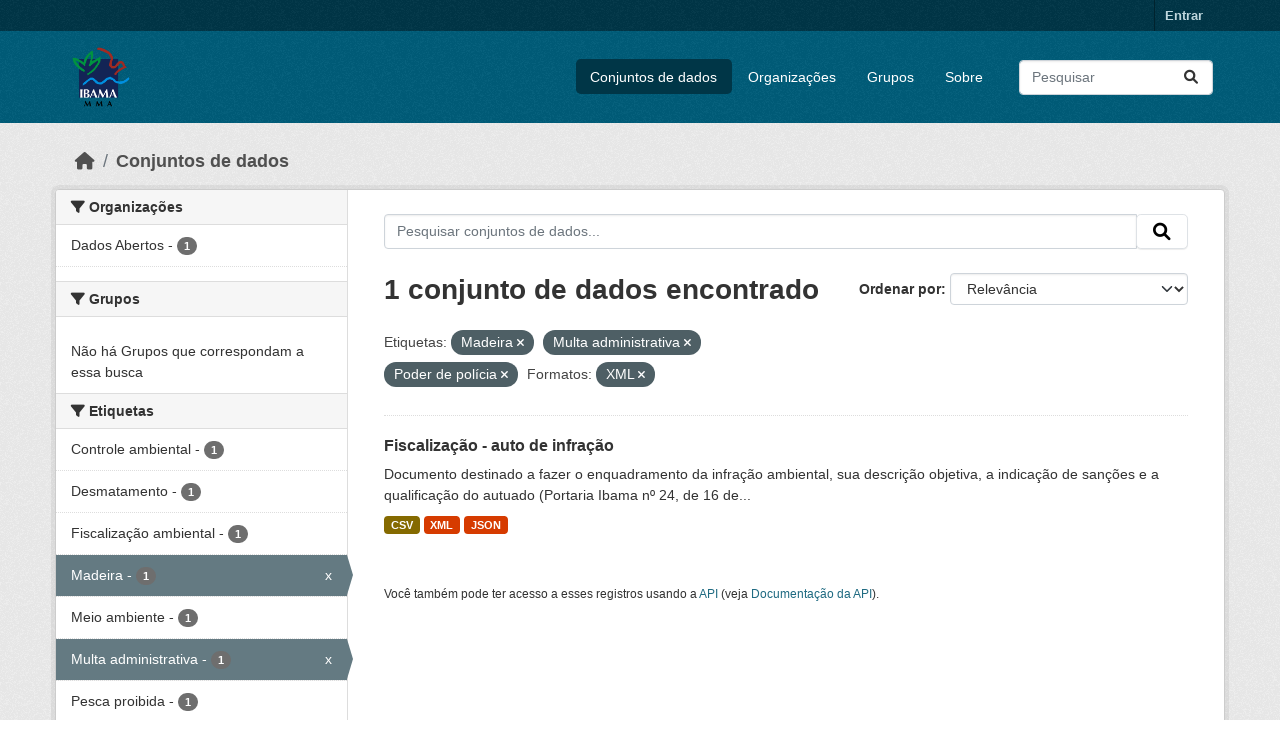

--- FILE ---
content_type: text/html; charset=utf-8
request_url: https://dadosabertos.ibama.gov.br/dataset/?tags=Madeira&tags=Multa+administrativa&tags=Poder+de+pol%C3%ADcia&res_format=XML
body_size: 30445
content:
<!DOCTYPE html>
<!--[if IE 9]> <html lang="pt_BR" class="ie9"> <![endif]-->
<!--[if gt IE 8]><!--> <html lang="pt_BR"  > <!--<![endif]-->
  <head>
    <meta charset="utf-8" />
      <meta name="csrf_field_name" content="_csrf_token" />
      <meta name="_csrf_token" content="ImNkMWJjNjkxYjFkYzJjNmQyYjU2YjQ2YmJhN2NiZGEwY2Q1MzIwMTMi.aWyDSg._bzVGVi7dg5fvp1wLitSAJajQh4" />

      <meta name="generator" content="ckan 2.10.4" />
      <meta name="viewport" content="width=device-width, initial-scale=1.0">
    <title>Conjunto de dados - IBAMA</title>

    
    <link rel="shortcut icon" href="/base/images/ckan.ico" />
    
      
      
      
    

    
      
      
    

    
    <link href="/webassets/base/1c87a999_main.css" rel="stylesheet"/>
    
  </head>

  
  <body data-site-root="https://dadosabertos.ibama.gov.br/" data-locale-root="https://dadosabertos.ibama.gov.br/" >

    
    <div class="visually-hidden-focusable"><a href="#content">Skip to main content</a></div>
  

  
    

 
<div class="account-masthead">
  <div class="container">
     
    <nav class="account not-authed" aria-label="Account">
      <ul class="list-unstyled">
        
        <li><a href="/user/login">Entrar</a></li>
         
      </ul>
    </nav>
     
  </div>
</div>

<header class="masthead">
  <div class="container">
      
    <nav class="navbar navbar-expand-lg navbar-light">
      <hgroup class="header-image navbar-left">

      
      
      <a class="logo" href="/">
        <img src="https://dadosabertos.ibama.gov.br/base/images/Logo_Ibama.png" alt="IBAMA"
          title="IBAMA" />
      </a>
      
      

       </hgroup>
      <button class="navbar-toggler" type="button" data-bs-toggle="collapse" data-bs-target="#main-navigation-toggle"
        aria-controls="main-navigation-toggle" aria-expanded="false" aria-label="Toggle navigation">
        <span class="fa fa-bars text-white"></span>
      </button>

      <div class="main-navbar collapse navbar-collapse" id="main-navigation-toggle">
        <ul class="navbar-nav ms-auto mb-2 mb-lg-0">
          
            
              
              

		          <li class="active"><a href="/dataset/">Conjuntos de dados</a></li><li><a href="/organization/">Organizações</a></li><li><a href="/group/">Grupos</a></li><li><a href="/about">Sobre</a></li>
	          
          </ul>

      
      
          <form class="d-flex site-search" action="/dataset/" method="get">
              <label class="d-none" for="field-sitewide-search">Search Datasets...</label>
              <input id="field-sitewide-search" class="form-control me-2"  type="text" name="q" placeholder="Pesquisar" aria-label="Pesquisar conjuntos de dados..."/>
              <button class="btn" type="submit" aria-label="Submit"><i class="fa fa-search"></i></button>
          </form>
      
      </div>
    </nav>
  </div>
</header>

  
    <div class="main">
      <div id="content" class="container">
        
          
            <div class="flash-messages">
              
                
              
            </div>
          

          
            <div class="toolbar" role="navigation" aria-label="Breadcrumb">
              
                
                  <ol class="breadcrumb">
                    
<li class="home"><a href="/" aria-label="Início"><i class="fa fa-home"></i><span> Início</span></a></li>
                    
  <li class="active"><a href="/dataset/">Conjuntos de dados</a></li>

                  </ol>
                
              
            </div>
          

          <div class="row wrapper">
            
            
            

            
              <aside class="secondary col-md-3">
                
                
  <div class="filters">
    <div>
      
        

    
    
	
	    
		<section class="module module-narrow module-shallow">
		    
			<h2 class="module-heading">
			    <i class="fa fa-filter"></i>
			    Organizações
			</h2>
		    
		    
			
			    
				<nav aria-label="Organizações">
				    <ul class="list-unstyled nav nav-simple nav-facet">
					
					    
					    
					    
					    
					    <li class="nav-item ">
						<a href="/dataset/?tags=Madeira&amp;tags=Multa+administrativa&amp;tags=Poder+de+pol%C3%ADcia&amp;res_format=XML&amp;organization=ibama" title="">
						    <span class="item-label">Dados Abertos</span>
						    <span class="hidden separator"> - </span>
						    <span class="item-count badge">1</span>
							
						</a>
					    </li>
					
				    </ul>
				</nav>

				<p class="module-footer">
				    
					
				    
				</p>
			    
			
		    
		</section>
	    
	
    

      
        

    
    
	
	    
		<section class="module module-narrow module-shallow">
		    
			<h2 class="module-heading">
			    <i class="fa fa-filter"></i>
			    Grupos
			</h2>
		    
		    
			
			    
				<p class="module-content empty">Não há Grupos que correspondam a essa busca</p>
			    
			
		    
		</section>
	    
	
    

      
        

    
    
	
	    
		<section class="module module-narrow module-shallow">
		    
			<h2 class="module-heading">
			    <i class="fa fa-filter"></i>
			    Etiquetas
			</h2>
		    
		    
			
			    
				<nav aria-label="Etiquetas">
				    <ul class="list-unstyled nav nav-simple nav-facet">
					
					    
					    
					    
					    
					    <li class="nav-item ">
						<a href="/dataset/?tags=Madeira&amp;tags=Multa+administrativa&amp;tags=Poder+de+pol%C3%ADcia&amp;res_format=XML&amp;tags=Controle+ambiental" title="">
						    <span class="item-label">Controle ambiental</span>
						    <span class="hidden separator"> - </span>
						    <span class="item-count badge">1</span>
							
						</a>
					    </li>
					
					    
					    
					    
					    
					    <li class="nav-item ">
						<a href="/dataset/?tags=Madeira&amp;tags=Multa+administrativa&amp;tags=Poder+de+pol%C3%ADcia&amp;res_format=XML&amp;tags=Desmatamento" title="">
						    <span class="item-label">Desmatamento</span>
						    <span class="hidden separator"> - </span>
						    <span class="item-count badge">1</span>
							
						</a>
					    </li>
					
					    
					    
					    
					    
					    <li class="nav-item ">
						<a href="/dataset/?tags=Madeira&amp;tags=Multa+administrativa&amp;tags=Poder+de+pol%C3%ADcia&amp;res_format=XML&amp;tags=Fiscaliza%C3%A7%C3%A3o+ambiental" title="">
						    <span class="item-label">Fiscalização ambiental</span>
						    <span class="hidden separator"> - </span>
						    <span class="item-count badge">1</span>
							
						</a>
					    </li>
					
					    
					    
					    
					    
					    <li class="nav-item  active">
						<a href="/dataset/?tags=Multa+administrativa&amp;tags=Poder+de+pol%C3%ADcia&amp;res_format=XML" title="">
						    <span class="item-label">Madeira</span>
						    <span class="hidden separator"> - </span>
						    <span class="item-count badge">1</span>
							<span class="facet-close">x</span>
						</a>
					    </li>
					
					    
					    
					    
					    
					    <li class="nav-item ">
						<a href="/dataset/?tags=Madeira&amp;tags=Multa+administrativa&amp;tags=Poder+de+pol%C3%ADcia&amp;res_format=XML&amp;tags=Meio+ambiente" title="">
						    <span class="item-label">Meio ambiente</span>
						    <span class="hidden separator"> - </span>
						    <span class="item-count badge">1</span>
							
						</a>
					    </li>
					
					    
					    
					    
					    
					    <li class="nav-item  active">
						<a href="/dataset/?tags=Madeira&amp;tags=Poder+de+pol%C3%ADcia&amp;res_format=XML" title="">
						    <span class="item-label">Multa administrativa</span>
						    <span class="hidden separator"> - </span>
						    <span class="item-count badge">1</span>
							<span class="facet-close">x</span>
						</a>
					    </li>
					
					    
					    
					    
					    
					    <li class="nav-item ">
						<a href="/dataset/?tags=Madeira&amp;tags=Multa+administrativa&amp;tags=Poder+de+pol%C3%ADcia&amp;res_format=XML&amp;tags=Pesca+proibida" title="">
						    <span class="item-label">Pesca proibida</span>
						    <span class="hidden separator"> - </span>
						    <span class="item-count badge">1</span>
							
						</a>
					    </li>
					
					    
					    
					    
					    
					    <li class="nav-item  active">
						<a href="/dataset/?tags=Madeira&amp;tags=Multa+administrativa&amp;res_format=XML" title="">
						    <span class="item-label">Poder de polícia</span>
						    <span class="hidden separator"> - </span>
						    <span class="item-count badge">1</span>
							<span class="facet-close">x</span>
						</a>
					    </li>
					
					    
					    
					    
					    
					    <li class="nav-item ">
						<a href="/dataset/?tags=Madeira&amp;tags=Multa+administrativa&amp;tags=Poder+de+pol%C3%ADcia&amp;res_format=XML&amp;tags=Polui%C3%A7%C3%A3o+ambiental" title="">
						    <span class="item-label">Poluição ambiental</span>
						    <span class="hidden separator"> - </span>
						    <span class="item-count badge">1</span>
							
						</a>
					    </li>
					
					    
					    
					    
					    
					    <li class="nav-item ">
						<a href="/dataset/?tags=Madeira&amp;tags=Multa+administrativa&amp;tags=Poder+de+pol%C3%ADcia&amp;res_format=XML&amp;tags=Prote%C3%A7%C3%A3o+ambiental" title="">
						    <span class="item-label">Proteção ambiental</span>
						    <span class="hidden separator"> - </span>
						    <span class="item-count badge">1</span>
							
						</a>
					    </li>
					
				    </ul>
				</nav>

				<p class="module-footer">
				    
					
					    <a href="/dataset/?tags=Madeira&amp;tags=Multa+administrativa&amp;tags=Poder+de+pol%C3%ADcia&amp;res_format=XML&amp;_tags_limit=0" class="read-more">Mostrar mais Etiquetas</a>
					
				    
				</p>
			    
			
		    
		</section>
	    
	
    

      
        

    
    
	
	    
		<section class="module module-narrow module-shallow">
		    
			<h2 class="module-heading">
			    <i class="fa fa-filter"></i>
			    Formatos
			</h2>
		    
		    
			
			    
				<nav aria-label="Formatos">
				    <ul class="list-unstyled nav nav-simple nav-facet">
					
					    
					    
					    
					    
					    <li class="nav-item ">
						<a href="/dataset/?tags=Madeira&amp;tags=Multa+administrativa&amp;tags=Poder+de+pol%C3%ADcia&amp;res_format=XML&amp;res_format=CSV" title="">
						    <span class="item-label">CSV</span>
						    <span class="hidden separator"> - </span>
						    <span class="item-count badge">1</span>
							
						</a>
					    </li>
					
					    
					    
					    
					    
					    <li class="nav-item ">
						<a href="/dataset/?tags=Madeira&amp;tags=Multa+administrativa&amp;tags=Poder+de+pol%C3%ADcia&amp;res_format=XML&amp;res_format=JSON" title="">
						    <span class="item-label">JSON</span>
						    <span class="hidden separator"> - </span>
						    <span class="item-count badge">1</span>
							
						</a>
					    </li>
					
					    
					    
					    
					    
					    <li class="nav-item  active">
						<a href="/dataset/?tags=Madeira&amp;tags=Multa+administrativa&amp;tags=Poder+de+pol%C3%ADcia" title="">
						    <span class="item-label">XML</span>
						    <span class="hidden separator"> - </span>
						    <span class="item-count badge">1</span>
							<span class="facet-close">x</span>
						</a>
					    </li>
					
				    </ul>
				</nav>

				<p class="module-footer">
				    
					
				    
				</p>
			    
			
		    
		</section>
	    
	
    

      
        

    
    
	
	    
		<section class="module module-narrow module-shallow">
		    
			<h2 class="module-heading">
			    <i class="fa fa-filter"></i>
			    Licenças
			</h2>
		    
		    
			
			    
				<nav aria-label="Licenças">
				    <ul class="list-unstyled nav nav-simple nav-facet">
					
					    
					    
					    
					    
					    <li class="nav-item ">
						<a href="/dataset/?tags=Madeira&amp;tags=Multa+administrativa&amp;tags=Poder+de+pol%C3%ADcia&amp;res_format=XML&amp;license_id=other-open" title="">
						    <span class="item-label">Outra (Aberta)</span>
						    <span class="hidden separator"> - </span>
						    <span class="item-count badge">1</span>
							
						</a>
					    </li>
					
				    </ul>
				</nav>

				<p class="module-footer">
				    
					
				    
				</p>
			    
			
		    
		</section>
	    
	
    

      
    </div>
    <a class="close no-text hide-filters"><i class="fa fa-times-circle"></i><span class="text">close</span></a>
  </div>

              </aside>
            

            
              <div class="primary col-md-9 col-xs-12" role="main">
                
                
  <section class="module">
    <div class="module-content">
      
        
      
      
        
        
        







<form id="dataset-search-form" class="search-form" method="get" data-module="select-switch">

  
    <div class="input-group search-input-group">
      <input aria-label="Pesquisar conjuntos de dados..." id="field-giant-search" type="text" class="form-control input-lg" name="q" value="" autocomplete="off" placeholder="Pesquisar conjuntos de dados...">
      
      <span class="input-group-btn">
        <button class="btn btn-default btn-lg" type="submit" value="search" aria-label="Submit">
          <i class="fa fa-search"></i>
        </button>
      </span>
      
    </div>
  

  
    <span>






<input type="hidden" name="tags" value="Madeira" />





<input type="hidden" name="tags" value="Multa administrativa" />





<input type="hidden" name="tags" value="Poder de polícia" />





<input type="hidden" name="res_format" value="XML" />



</span>
  

  
    
      <div class="form-group control-order-by">
        <label for="field-order-by">Ordenar por</label>
        <select id="field-order-by" name="sort" class="form-control form-select">
          
            
              <option value="score desc, metadata_modified desc" selected="selected">Relevância</option>
            
          
            
              <option value="title_string asc">Nome Crescente</option>
            
          
            
              <option value="title_string desc">Nome Descrescente</option>
            
          
            
              <option value="metadata_modified desc">Modificada pela última vez</option>
            
          
            
          
        </select>
        
        <button class="btn btn-default js-hide" type="submit">Ir</button>
        
      </div>
    
  

  
    
      <h1>

  
  
  
  

1 conjunto de dados encontrado</h1>
    
  

  
    
      <p class="filter-list">
        
          
          <span class="facet">Etiquetas:</span>
          
            <span class="filtered pill">Madeira
              <a href="/dataset/?tags=Multa+administrativa&amp;tags=Poder+de+pol%C3%ADcia&amp;res_format=XML" class="remove" title="Remover"><i class="fa fa-times"></i></a>
            </span>
          
            <span class="filtered pill">Multa administrativa
              <a href="/dataset/?tags=Madeira&amp;tags=Poder+de+pol%C3%ADcia&amp;res_format=XML" class="remove" title="Remover"><i class="fa fa-times"></i></a>
            </span>
          
            <span class="filtered pill">Poder de polícia
              <a href="/dataset/?tags=Madeira&amp;tags=Multa+administrativa&amp;res_format=XML" class="remove" title="Remover"><i class="fa fa-times"></i></a>
            </span>
          
        
          
          <span class="facet">Formatos:</span>
          
            <span class="filtered pill">XML
              <a href="/dataset/?tags=Madeira&amp;tags=Multa+administrativa&amp;tags=Poder+de+pol%C3%ADcia" class="remove" title="Remover"><i class="fa fa-times"></i></a>
            </span>
          
        
      </p>
      <a class="show-filters btn btn-default">Filtrar Resultados</a>
    
  

</form>




      
      
        

  
    <ul class="dataset-list list-unstyled">
    	
	      
	        




  <li class="dataset-item">
    
      <div class="dataset-content">
        
          <h2 class="dataset-heading">
            
              
            
            
    <a href="/dataset/fiscalizacao-auto-de-infracao" title="Fiscalização - auto de infração">
      Fiscalização - auto de infração
    </a>
            
            
              
              
            
          </h2>
        
        
          
            <div>Documento destinado a fazer o enquadramento da infração ambiental, sua descrição objetiva, a indicação de sanções e a qualificação do autuado (Portaria Ibama nº 24, de 16 de...</div>
          
        
      </div>
      
        
          
            <ul class="dataset-resources list-unstyled">
              
                
                <li>
                  <a href="/dataset/fiscalizacao-auto-de-infracao" class="badge badge-default" data-format="csv">CSV</a>
                </li>
                
                <li>
                  <a href="/dataset/fiscalizacao-auto-de-infracao" class="badge badge-default" data-format="xml">XML</a>
                </li>
                
                <li>
                  <a href="/dataset/fiscalizacao-auto-de-infracao" class="badge badge-default" data-format="json">JSON</a>
                </li>
                
              
            </ul>
          
        
      
    
  </li>

	      
	    
    </ul>
  

      
    </div>

    
      
    
  </section>

  
    <section class="module">
      <div class="module-content">
        
          <small>
            
            
            
           Você também pode ter acesso a esses registros usando a <a href="/api/3">API</a> (veja <a href="http://docs.ckan.org/en/2.10/api/">Documentação da API</a>). 
          </small>
        
      </div>
    </section>
  

              </div>
            
          </div>
        
      </div>
    </div>
  
    <footer class="site-footer">
  <div class="container">
    
    <div class="row">
      <div class="col-md-8 footer-links">
        
          <ul class="list-unstyled">
            
              <li><a href="/about">Sobre IBAMA</a></li>
            
          </ul>
          <ul class="list-unstyled">
            
              
              <li><a href="http://docs.ckan.org/en/2.10/api/">API do CKAN</a></li>
              <li><a href="http://www.ckan.org/">Associação CKAN</a></li>
              <li><a href="http://www.opendefinition.org/okd/"><img src="/base/images/od_80x15_blue.png" alt="Open Data"></a></li>
            
          </ul>
        
      </div>
      <div class="col-md-4 attribution">
        
          <p><strong>Impulsionado por</strong> <a class="hide-text ckan-footer-logo" href="http://ckan.org">CKAN</a></p>
        
        
          
<form class="lang-select" action="/util/redirect" data-module="select-switch" method="POST">
  
<input type="hidden" name="_csrf_token" value="ImNkMWJjNjkxYjFkYzJjNmQyYjU2YjQ2YmJhN2NiZGEwY2Q1MzIwMTMi.aWyDSg._bzVGVi7dg5fvp1wLitSAJajQh4"/> 
  <div class="form-group">
    <label for="field-lang-select">Idioma</label>
    <select id="field-lang-select" name="url" data-module="autocomplete" data-module-dropdown-class="lang-dropdown" data-module-container-class="lang-container">
      
        <option value="/pt_BR/dataset/?tags=Madeira&amp;tags=Multa+administrativa&amp;tags=Poder+de+pol%C3%ADcia&amp;res_format=XML" selected="selected">
          português (Brasil)
        </option>
      
        <option value="/en/dataset/?tags=Madeira&amp;tags=Multa+administrativa&amp;tags=Poder+de+pol%C3%ADcia&amp;res_format=XML" >
          English
        </option>
      
        <option value="/ja/dataset/?tags=Madeira&amp;tags=Multa+administrativa&amp;tags=Poder+de+pol%C3%ADcia&amp;res_format=XML" >
          日本語
        </option>
      
        <option value="/it/dataset/?tags=Madeira&amp;tags=Multa+administrativa&amp;tags=Poder+de+pol%C3%ADcia&amp;res_format=XML" >
          italiano
        </option>
      
        <option value="/cs_CZ/dataset/?tags=Madeira&amp;tags=Multa+administrativa&amp;tags=Poder+de+pol%C3%ADcia&amp;res_format=XML" >
          čeština (Česko)
        </option>
      
        <option value="/ca/dataset/?tags=Madeira&amp;tags=Multa+administrativa&amp;tags=Poder+de+pol%C3%ADcia&amp;res_format=XML" >
          català
        </option>
      
        <option value="/es/dataset/?tags=Madeira&amp;tags=Multa+administrativa&amp;tags=Poder+de+pol%C3%ADcia&amp;res_format=XML" >
          español
        </option>
      
        <option value="/fr/dataset/?tags=Madeira&amp;tags=Multa+administrativa&amp;tags=Poder+de+pol%C3%ADcia&amp;res_format=XML" >
          français
        </option>
      
        <option value="/el/dataset/?tags=Madeira&amp;tags=Multa+administrativa&amp;tags=Poder+de+pol%C3%ADcia&amp;res_format=XML" >
          Ελληνικά
        </option>
      
        <option value="/sv/dataset/?tags=Madeira&amp;tags=Multa+administrativa&amp;tags=Poder+de+pol%C3%ADcia&amp;res_format=XML" >
          svenska
        </option>
      
        <option value="/sr/dataset/?tags=Madeira&amp;tags=Multa+administrativa&amp;tags=Poder+de+pol%C3%ADcia&amp;res_format=XML" >
          српски
        </option>
      
        <option value="/no/dataset/?tags=Madeira&amp;tags=Multa+administrativa&amp;tags=Poder+de+pol%C3%ADcia&amp;res_format=XML" >
          norsk
        </option>
      
        <option value="/sk/dataset/?tags=Madeira&amp;tags=Multa+administrativa&amp;tags=Poder+de+pol%C3%ADcia&amp;res_format=XML" >
          slovenčina
        </option>
      
        <option value="/fi/dataset/?tags=Madeira&amp;tags=Multa+administrativa&amp;tags=Poder+de+pol%C3%ADcia&amp;res_format=XML" >
          suomi
        </option>
      
        <option value="/ru/dataset/?tags=Madeira&amp;tags=Multa+administrativa&amp;tags=Poder+de+pol%C3%ADcia&amp;res_format=XML" >
          русский
        </option>
      
        <option value="/de/dataset/?tags=Madeira&amp;tags=Multa+administrativa&amp;tags=Poder+de+pol%C3%ADcia&amp;res_format=XML" >
          Deutsch
        </option>
      
        <option value="/pl/dataset/?tags=Madeira&amp;tags=Multa+administrativa&amp;tags=Poder+de+pol%C3%ADcia&amp;res_format=XML" >
          polski
        </option>
      
        <option value="/nl/dataset/?tags=Madeira&amp;tags=Multa+administrativa&amp;tags=Poder+de+pol%C3%ADcia&amp;res_format=XML" >
          Nederlands
        </option>
      
        <option value="/bg/dataset/?tags=Madeira&amp;tags=Multa+administrativa&amp;tags=Poder+de+pol%C3%ADcia&amp;res_format=XML" >
          български
        </option>
      
        <option value="/ko_KR/dataset/?tags=Madeira&amp;tags=Multa+administrativa&amp;tags=Poder+de+pol%C3%ADcia&amp;res_format=XML" >
          한국어 (대한민국)
        </option>
      
        <option value="/hu/dataset/?tags=Madeira&amp;tags=Multa+administrativa&amp;tags=Poder+de+pol%C3%ADcia&amp;res_format=XML" >
          magyar
        </option>
      
        <option value="/sl/dataset/?tags=Madeira&amp;tags=Multa+administrativa&amp;tags=Poder+de+pol%C3%ADcia&amp;res_format=XML" >
          slovenščina
        </option>
      
        <option value="/lv/dataset/?tags=Madeira&amp;tags=Multa+administrativa&amp;tags=Poder+de+pol%C3%ADcia&amp;res_format=XML" >
          latviešu
        </option>
      
        <option value="/am/dataset/?tags=Madeira&amp;tags=Multa+administrativa&amp;tags=Poder+de+pol%C3%ADcia&amp;res_format=XML" >
          አማርኛ
        </option>
      
        <option value="/ar/dataset/?tags=Madeira&amp;tags=Multa+administrativa&amp;tags=Poder+de+pol%C3%ADcia&amp;res_format=XML" >
          العربية
        </option>
      
        <option value="/bs/dataset/?tags=Madeira&amp;tags=Multa+administrativa&amp;tags=Poder+de+pol%C3%ADcia&amp;res_format=XML" >
          bosanski
        </option>
      
        <option value="/da_DK/dataset/?tags=Madeira&amp;tags=Multa+administrativa&amp;tags=Poder+de+pol%C3%ADcia&amp;res_format=XML" >
          dansk (Danmark)
        </option>
      
        <option value="/en_AU/dataset/?tags=Madeira&amp;tags=Multa+administrativa&amp;tags=Poder+de+pol%C3%ADcia&amp;res_format=XML" >
          English (Australia)
        </option>
      
        <option value="/en_GB/dataset/?tags=Madeira&amp;tags=Multa+administrativa&amp;tags=Poder+de+pol%C3%ADcia&amp;res_format=XML" >
          English (United Kingdom)
        </option>
      
        <option value="/es_AR/dataset/?tags=Madeira&amp;tags=Multa+administrativa&amp;tags=Poder+de+pol%C3%ADcia&amp;res_format=XML" >
          español (Argentina)
        </option>
      
        <option value="/eu/dataset/?tags=Madeira&amp;tags=Multa+administrativa&amp;tags=Poder+de+pol%C3%ADcia&amp;res_format=XML" >
          euskara
        </option>
      
        <option value="/fa_IR/dataset/?tags=Madeira&amp;tags=Multa+administrativa&amp;tags=Poder+de+pol%C3%ADcia&amp;res_format=XML" >
          فارسی (ایران)
        </option>
      
        <option value="/gl/dataset/?tags=Madeira&amp;tags=Multa+administrativa&amp;tags=Poder+de+pol%C3%ADcia&amp;res_format=XML" >
          galego
        </option>
      
        <option value="/he/dataset/?tags=Madeira&amp;tags=Multa+administrativa&amp;tags=Poder+de+pol%C3%ADcia&amp;res_format=XML" >
          עברית
        </option>
      
        <option value="/hr/dataset/?tags=Madeira&amp;tags=Multa+administrativa&amp;tags=Poder+de+pol%C3%ADcia&amp;res_format=XML" >
          hrvatski
        </option>
      
        <option value="/id/dataset/?tags=Madeira&amp;tags=Multa+administrativa&amp;tags=Poder+de+pol%C3%ADcia&amp;res_format=XML" >
          Indonesia
        </option>
      
        <option value="/is/dataset/?tags=Madeira&amp;tags=Multa+administrativa&amp;tags=Poder+de+pol%C3%ADcia&amp;res_format=XML" >
          íslenska
        </option>
      
        <option value="/km/dataset/?tags=Madeira&amp;tags=Multa+administrativa&amp;tags=Poder+de+pol%C3%ADcia&amp;res_format=XML" >
          ខ្មែរ
        </option>
      
        <option value="/lt/dataset/?tags=Madeira&amp;tags=Multa+administrativa&amp;tags=Poder+de+pol%C3%ADcia&amp;res_format=XML" >
          lietuvių
        </option>
      
        <option value="/mk/dataset/?tags=Madeira&amp;tags=Multa+administrativa&amp;tags=Poder+de+pol%C3%ADcia&amp;res_format=XML" >
          македонски
        </option>
      
        <option value="/mn_MN/dataset/?tags=Madeira&amp;tags=Multa+administrativa&amp;tags=Poder+de+pol%C3%ADcia&amp;res_format=XML" >
          монгол (Монгол)
        </option>
      
        <option value="/my_MM/dataset/?tags=Madeira&amp;tags=Multa+administrativa&amp;tags=Poder+de+pol%C3%ADcia&amp;res_format=XML" >
          မြန်မာ (မြန်မာ)
        </option>
      
        <option value="/nb_NO/dataset/?tags=Madeira&amp;tags=Multa+administrativa&amp;tags=Poder+de+pol%C3%ADcia&amp;res_format=XML" >
          norsk bokmål (Norge)
        </option>
      
        <option value="/ne/dataset/?tags=Madeira&amp;tags=Multa+administrativa&amp;tags=Poder+de+pol%C3%ADcia&amp;res_format=XML" >
          नेपाली
        </option>
      
        <option value="/pt_PT/dataset/?tags=Madeira&amp;tags=Multa+administrativa&amp;tags=Poder+de+pol%C3%ADcia&amp;res_format=XML" >
          português (Portugal)
        </option>
      
        <option value="/ro/dataset/?tags=Madeira&amp;tags=Multa+administrativa&amp;tags=Poder+de+pol%C3%ADcia&amp;res_format=XML" >
          română
        </option>
      
        <option value="/sq/dataset/?tags=Madeira&amp;tags=Multa+administrativa&amp;tags=Poder+de+pol%C3%ADcia&amp;res_format=XML" >
          shqip
        </option>
      
        <option value="/sr_Latn/dataset/?tags=Madeira&amp;tags=Multa+administrativa&amp;tags=Poder+de+pol%C3%ADcia&amp;res_format=XML" >
          srpski (latinica)
        </option>
      
        <option value="/th/dataset/?tags=Madeira&amp;tags=Multa+administrativa&amp;tags=Poder+de+pol%C3%ADcia&amp;res_format=XML" >
          ไทย
        </option>
      
        <option value="/tl/dataset/?tags=Madeira&amp;tags=Multa+administrativa&amp;tags=Poder+de+pol%C3%ADcia&amp;res_format=XML" >
          Filipino (Pilipinas)
        </option>
      
        <option value="/tr/dataset/?tags=Madeira&amp;tags=Multa+administrativa&amp;tags=Poder+de+pol%C3%ADcia&amp;res_format=XML" >
          Türkçe
        </option>
      
        <option value="/uk/dataset/?tags=Madeira&amp;tags=Multa+administrativa&amp;tags=Poder+de+pol%C3%ADcia&amp;res_format=XML" >
          українська
        </option>
      
        <option value="/uk_UA/dataset/?tags=Madeira&amp;tags=Multa+administrativa&amp;tags=Poder+de+pol%C3%ADcia&amp;res_format=XML" >
          українська (Україна)
        </option>
      
        <option value="/vi/dataset/?tags=Madeira&amp;tags=Multa+administrativa&amp;tags=Poder+de+pol%C3%ADcia&amp;res_format=XML" >
          Tiếng Việt
        </option>
      
        <option value="/zh_Hans_CN/dataset/?tags=Madeira&amp;tags=Multa+administrativa&amp;tags=Poder+de+pol%C3%ADcia&amp;res_format=XML" >
          中文 (简体, 中国)
        </option>
      
        <option value="/zh_Hant_TW/dataset/?tags=Madeira&amp;tags=Multa+administrativa&amp;tags=Poder+de+pol%C3%ADcia&amp;res_format=XML" >
          中文 (繁體, 台灣)
        </option>
      
    </select>
  </div>
  <button class="btn btn-default d-none " type="submit">Ir</button>
</form>


        
      </div>
    </div>
    
  </div>
</footer>
  
  
  
  
  
    

      

    
    
    <link href="/webassets/vendor/f3b8236b_select2.css" rel="stylesheet"/>
<link href="/webassets/vendor/d05bf0e7_fontawesome.css" rel="stylesheet"/>
    <script src="/webassets/vendor/8c3c143a_jquery.js" type="text/javascript"></script>
<script src="/webassets/vendor/5027b870_vendor.js" type="text/javascript"></script>
<script src="/webassets/vendor/6d1ad7e6_bootstrap.js" type="text/javascript"></script>
<script src="/webassets/base/6fddaa3f_main.js" type="text/javascript"></script>
<script src="/webassets/base/0d750fad_ckan.js" type="text/javascript"></script>
  </body>
</html>